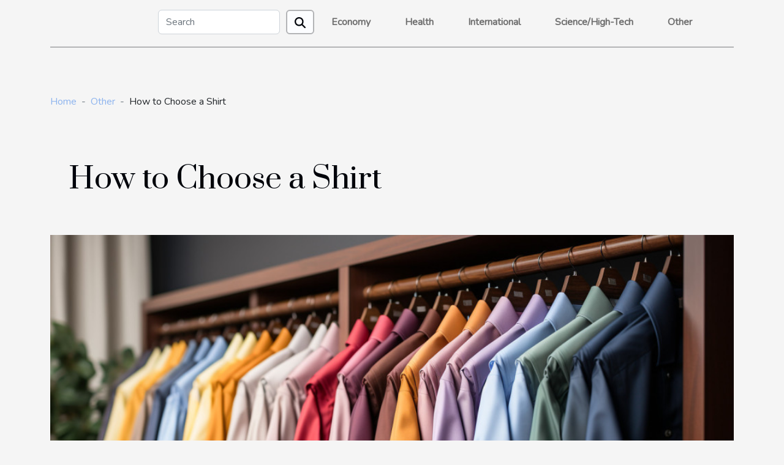

--- FILE ---
content_type: text/html; charset=UTF-8
request_url: https://simplychristel.net/how-to-choose-a-shirt
body_size: 9433
content:
<!DOCTYPE html>
    <html lang="en">
<head>
    <meta charset="utf-8">
    <title>How to Choose a Shirt</title>
<meta name="description" content="">

<meta name="robots" content="follow,index" />
<link rel="icon" type="image/png" href="/favicon.png" />
    <meta name="viewport" content="width=device-width, initial-scale=1">
    <link rel="stylesheet" href="/css/style2.css">
</head>
<body>
    <header>
    <div class="container-fluid d-flex justify-content-center">
        <nav class="navbar container navbar-expand-xl m-0 pt-3 pb-3">
            <div class="container-fluid">
                <button class="navbar-toggler" type="button" data-bs-toggle="collapse" data-bs-target="#navbarSupportedContent" aria-controls="navbarSupportedContent" aria-expanded="false" aria-label="Toggle navigation">
                    <svg xmlns="http://www.w3.org/2000/svg" fill="currentColor" class="bi bi-list" viewBox="0 0 16 16">
                        <path fill-rule="evenodd" d="M2.5 12a.5.5 0 0 1 .5-.5h10a.5.5 0 0 1 0 1H3a.5.5 0 0 1-.5-.5m0-4a.5.5 0 0 1 .5-.5h10a.5.5 0 0 1 0 1H3a.5.5 0 0 1-.5-.5m0-4a.5.5 0 0 1 .5-.5h10a.5.5 0 0 1 0 1H3a.5.5 0 0 1-.5-.5"></path>
                    </svg>
                </button>
                <div class="collapse navbar-collapse" id="navbarSupportedContent">
                    <form class="d-flex" role="search" method="get" action="/search">
    <input type="search" class="form-control"  name="q" placeholder="Search" aria-label="Search"  pattern=".*\S.*" required>
    <button type="submit" class="btn">
        <svg xmlns="http://www.w3.org/2000/svg" width="18px" height="18px" fill="currentColor" viewBox="0 0 512 512">
                    <path d="M416 208c0 45.9-14.9 88.3-40 122.7L502.6 457.4c12.5 12.5 12.5 32.8 0 45.3s-32.8 12.5-45.3 0L330.7 376c-34.4 25.2-76.8 40-122.7 40C93.1 416 0 322.9 0 208S93.1 0 208 0S416 93.1 416 208zM208 352a144 144 0 1 0 0-288 144 144 0 1 0 0 288z"/>
                </svg>
    </button>
</form>
                    <ul class="navbar-nav">
                                                    <li class="nav-item">
    <a href="/economy" class="nav-link">Economy</a>
    </li>
                                    <li class="nav-item">
    <a href="/health" class="nav-link">Health</a>
    </li>
                                    <li class="nav-item">
    <a href="/international" class="nav-link">International</a>
    </li>
                                    <li class="nav-item">
    <a href="/sciencehigh-tech" class="nav-link">Science/High-Tech</a>
    </li>
                                    <li class="nav-item">
    <a href="/other" class="nav-link">Other</a>
    </li>
                            </ul>
                </div>
            </div>
        </nav>
    </div> 
</header>
<div class="container">
        <nav aria-label="breadcrumb"
               style="--bs-breadcrumb-divider: ' - ';" >
            <ol class="breadcrumb">
                <li class="breadcrumb-item"><a href="/">Home</a></li>
                                    <li class="breadcrumb-item  active ">
                        <a href="/other" title="Other">Other</a>                    </li>
                                <li class="breadcrumb-item">
                    How to Choose a Shirt                </li>
            </ol>
        </nav>
    </div>
<div class="container-fluid">
    <main class="container sidebar-right mt-2">
        <div class="row">
            <div>

                                    <h1>
                        How to Choose a Shirt                    </h1>
                
                    <img class="img-fluid" src="/images/how-to-choose-a-shirt.jpg" alt="How to Choose a Shirt">            </div>
            <div class="col-md-9 order-1 order-md-2 col-12 main">
                                <article class="container main" ><div><p>The man needs to dress up to not annoy his entourage. Today, many types of clothing exist and continue to be created. The shirt, for example, was invented a long time ago and is a type of clothing widely used in today's society. Would you like to give advice on the parameters to consider before choosing a good shirt? The answer in this article.&nbsp;</p>
<h3>Consider the Model&nbsp;</h3>
<p>You can <span>click for more</span> shirt models. As you know, shirts are available in long sleeves and short sleeve. Considering your environment and the use you want to make your shirt, you will choose the model with long sleeves or short sleeves.&nbsp;</p>
<p>Generally, for a 3-piece suit, you should choose a model with long sleeves. The same is true when you live in an environment where it is not too hot. However, if you just want to wear a shirt for fun or to go to the beach for example, opt for short sleeves. Do the same if you live in hot regions.&nbsp;</p>
<h3>Check the Design&nbsp;</h3>
<p>This is a parameter that must be taken into account when choosing your shirt. Many materials are available. There is linen, cotton, silk and many other materials. The principle of selection is the same as stated above, choose the design material according to the environment and use. Choose lightweight materials for warm climates and the opposite of cold climates.&nbsp;</p>
<h3>See Your Budget and Shirt Designs&nbsp;</h3>
<p>If there is one last parameter to value, it is your budget, without money, you will not be able to do anything. Store around to see which one offers the best products at a good price. When you finally find one, place your order.&nbsp;</p>
<p>However, see which pattern suits you best before you consider placing an order. A little tip is to choose the coconut pattern if you are going to the beach. Shirts are clothes that you can't live without. To make the right choice, see what pattern will suit you, the patterns of the shirts and most importantly your budget.</p><div>                    <fieldset><time datetime="2022-07-17 13:40:50">Sunday July 17, 2022</time>                        <ul>
                    <li><a href="https://www.facebook.com/sharer.php?u=https://simplychristel.net/how-to-choose-a-shirt" rel="nofollow" target="_blank"><i class="social-facebook"></i></a></li>
                    <li><a href="https://www.linkedin.com/shareArticle?url=https://simplychristel.net/how-to-choose-a-shirt&amp;title=How to Choose a Shirt" rel="nofollow" target="_blank"><i class="social-linkedin"></i></a></li>
                    <li><a href="https://twitter.com/share?url=https://simplychristel.net/how-to-choose-a-shirt&amp;text=How to Choose a Shirt" rel="nofollow" target="_blank"><i class="social-twitter"></i></a></li>
                    <li><a href="https://t.me/share/url?url=https://simplychristel.net/how-to-choose-a-shirt&amp;text=How to Choose a Shirt" rel="nofollow" target="_blank"><i class="social-telegram"></i></a></li>
                    <li><a href="mailto:?subject=How to Choose a Shirt&amp;body=How to Choose a Shirt: https://simplychristel.net/how-to-choose-a-shirt&quot;" rel="nofollow" target="_blank"><i class="social-mail"></i></a></li>
            </ul></fieldset></article>
            </div>
            <aside class="col-md-3 order-2 order-md-2 col-12 aside-right">
                <div class="list-flat-img">
                    <h2>Similar articles</h2>                            <section>

                    <figure><a href="/what-to-discover-in-a-dinosaur-store" title="What to discover in a dinosaur store?"><img class="d-block w-100" src="/images/what-to-discover-in-a-dinosaur-store.jpeg" alt="What to discover in a dinosaur store?"></a></figure>                    
                    <div>
                        <h3><a href="/what-to-discover-in-a-dinosaur-store" title="What to discover in a dinosaur store?">What to discover in a dinosaur store?</a></h3>                        <div>&nbsp;
There are many quality products available in dinosaur stores. What are these products? What...</div>                    </div>
                </section>
                            <section>

                    <figure><a href="/tips-for-choosing-a-computer-battery" title="Tips for choosing a computer battery"><img class="d-block w-100" src="/images/tips-for-choosing-a-computer-battery.jpg" alt="Tips for choosing a computer battery"></a></figure>                    
                    <div>
                        <h3><a href="/tips-for-choosing-a-computer-battery" title="Tips for choosing a computer battery">Tips for choosing a computer battery</a></h3>                        <div>Nowadays, the battery is the part of the computer or cell phone that often causes problems. It is...</div>                    </div>
                </section>
                            <section>

                    <figure><a href="/how-do-you-find-a-lost-cat" title="How do you find a lost cat ?"><img class="d-block w-100" src="/images/how-do-you-find-a-lost-cat.jpeg" alt="How do you find a lost cat ?"></a></figure>                    
                    <div>
                        <h3><a href="/how-do-you-find-a-lost-cat" title="How do you find a lost cat ?">How do you find a lost cat ?</a></h3>                        <div>A missing cat can be a very difficult experience for its owner. The cat is a much-loved pet for...</div>                    </div>
                </section>
                            <section>

                    <figure><a href="/how-to-create-a-website-like-onlyfans" title="How to create a website like OnlyFans ?"><img class="d-block w-100" src="/nophoto.png" alt="How to create a website like OnlyFans ?"></a></figure>                    
                    <div>
                        <h3><a href="/how-to-create-a-website-like-onlyfans" title="How to create a website like OnlyFans ?">How to create a website like OnlyFans ?</a></h3>                        <div>The concept of OnlyFans has grown in popularity in recent years, becoming a way for content...</div>                    </div>
                </section>
                                    </div>
            </aside>
        </div>

        <section class="column-2">

        <div class="container">
            <h2>Similar</h2>            <div class="row">
                                    <div class="col-12 col-md-6 col-lg-6">
                        <figure><a href="/how-emotional-connections-influence-nonprofit-naming-strategies" title="How Emotional Connections Influence Nonprofit Naming Strategies"><img class="img-fluid" src="/images/how-emotional-connections-influence-nonprofit-naming-strategies.jpeg" alt="How Emotional Connections Influence Nonprofit Naming Strategies"></a></figure><figcaption>How Emotional Connections Influence Nonprofit Naming Strategies</figcaption>                        <div>
                            <h3><a href="/how-emotional-connections-influence-nonprofit-naming-strategies" title="How Emotional Connections Influence Nonprofit Naming Strategies">How Emotional Connections Influence Nonprofit Naming Strategies</a></h3>                        </div>
                                                <time datetime="2024-09-09 00:58:04">Monday September 9, 2024</time>
                        <div>
When it comes to nonprofit organizations, the power of a name cannot be understated. It's the first impression and the lasting identity that can either forge a deep emotional connection with potential supporters or fall flat. This blog post delves into the intricacies of how emotional connections...</div>                                            </div>

                                                        <div class="col-12 col-md-6 col-lg-6">
                        <figure><a href="/encryption-and-various-security-methods-in-online-casinos" title="Encryption and various security methods in online casinos"><img class="img-fluid" src="/images/encryption-and-various-security-methods-in-online-casinos.jpeg" alt="Encryption and various security methods in online casinos"></a></figure><figcaption>Encryption and various security methods in online casinos</figcaption>                        <div>
                            <h3><a href="/encryption-and-various-security-methods-in-online-casinos" title="Encryption and various security methods in online casinos">Encryption and various security methods in online casinos</a></h3>                        </div>
                                                <time datetime="2023-07-19 03:30:02">Wednesday July 19, 2023</time>
                        <div>The more time passes, the more frequent online casino games become. As the number of online gamblers has increased over the years, so has the concern for the safety and security of financial transactions and personal information. The crucial element in online gambling between player and casino is...</div>                                            </div>

                                </div>
            <div class="row">
                                                    <div class="col-12 col-md-6 col-lg-6">
                        <figure><a href="/3-reasons-why-giving-out-advent-calendar" title="3 reasons why giving out advent calendar"><img class="img-fluid" src="/images/3-reasons-why-giving-out-advent-calendar.jpg" alt="3 reasons why giving out advent calendar"></a></figure><figcaption>3 reasons why giving out advent calendar</figcaption>                        <div>
                            <h3><a href="/3-reasons-why-giving-out-advent-calendar" title="3 reasons why giving out advent calendar">3 reasons why giving out advent calendar</a></h3>                        </div>
                                                <time datetime="2023-06-29 15:38:01">Thursday June 29, 2023</time>
                        <div>An advent is a term use to define the period set in preparation for Christmas. This period is generally a short one, whereby you are expected to prepare gifts for your loved ones. Christmas is one of the major worldwide events that occur unfailingly every year, and it's for everyone, especially...</div>                                            </div>

                                                        <div class="col-12 col-md-6 col-lg-6">
                        <figure><a href="/what-are-the-most-popular-game-types-at-1xbet" title="What are the most popular game types at 1xBet?"><img class="img-fluid" src="/images/what-are-the-most-popular-game-types-at-1xbet.jpg" alt="What are the most popular game types at 1xBet?"></a></figure><figcaption>What are the most popular game types at 1xBet?</figcaption>                        <div>
                            <h3><a href="/what-are-the-most-popular-game-types-at-1xbet" title="What are the most popular game types at 1xBet?">What are the most popular game types at 1xBet?</a></h3>                        </div>
                                                <time datetime="2023-02-07 21:18:01">Tuesday February 7, 2023</time>
                        <div>1xBet is a comprehensive online gaming platform that offers a wide range of games, including sports betting, casino games, and live dealer games. Out of the many games offered on 1xBet, there are some that are particularly popular among players.
Sports betting
Sport betting offers a range of...</div>                                            </div>

                                </div>
            <div class="row">
                                                    <div class="col-12 col-md-6 col-lg-6">
                        <figure><a href="/why-encourage-carpooling" title="Why encourage carpooling ?"><img class="img-fluid" src="/images/why-encourage-carpooling.jpeg" alt="Why encourage carpooling ?"></a></figure><figcaption>Why encourage carpooling ?</figcaption>                        <div>
                            <h3><a href="/why-encourage-carpooling" title="Why encourage carpooling ?">Why encourage carpooling ?</a></h3>                        </div>
                                                <time datetime="2023-01-27 12:20:03">Friday January 27, 2023</time>
                        <div>It is no secret today that the use of vehicles has an impact on the environment, and even on the economy. However, it is almost impossible to move without this means of transport. The solution to reconcile this need and its limits is to use carpooling. For example, for regular home-to-work...</div>                                            </div>

                                                        <div class="col-12 col-md-6 col-lg-6">
                        <figure><a href="/essentials-to-know-about-cloud-phone-sms" title="Essentials to know about cloud phone SMS"><img class="img-fluid" src="/images/essentials-to-know-about-cloud-phone-sms.jpg" alt="Essentials to know about cloud phone SMS"></a></figure><figcaption>Essentials to know about cloud phone SMS</figcaption>                        <div>
                            <h3><a href="/essentials-to-know-about-cloud-phone-sms" title="Essentials to know about cloud phone SMS">Essentials to know about cloud phone SMS</a></h3>                        </div>
                                                <time datetime="2023-01-04 13:26:02">Wednesday January 4, 2023</time>
                        <div>Technology has evolved enough to the point where communication has become a simple matter. So, thanks to this technological advancement, there are a variety of ways to communicate with your correspondents. Cloud Phone SMS is one example. However, you are already wondering what this means. Don't...</div>                                            </div>

                                </div>
            <div class="row">
                                                    <div class="col-12 col-md-6 col-lg-6">
                        <figure><a href="/why-contact-a-specialized-agency-for-the-management-of-unpaid-invoices-in-your-companyold" title="Why contact a specialized agency for the management of unpaid invoices in your company?old"><img class="img-fluid" src="/images/why-contact-a-specialized-agency-for-the-management-of-unpaid-invoices-in-your-companyold.jpg" alt="Why contact a specialized agency for the management of unpaid invoices in your company?old"></a></figure><figcaption>Why contact a specialized agency for the management of unpaid invoices in your company?old</figcaption>                        <div>
                            <h3><a href="/why-contact-a-specialized-agency-for-the-management-of-unpaid-invoices-in-your-companyold" title="Why contact a specialized agency for the management of unpaid invoices in your company?old">Why contact a specialized agency for the management of unpaid invoices in your company?old</a></h3>                        </div>
                                                <time datetime="2022-12-03 14:56:02">Saturday December 3, 2022</time>
                        <div>The analysis and management of a company's finances is an essential thing for the development of that company. However, there is no company that does not have customers with late payments or unpaid invoices. These unpaid invoices are a serious danger for the financial success of any company if...</div>                                            </div>

                                                        <div class="col-12 col-md-6 col-lg-6">
                        <figure><a href="/how-to-benefit-from-the-melbet-affiliate-program" title="How to benefit from the Melbet Affiliate Program?"><img class="img-fluid" src="/images/how-to-benefit-from-the-melbet-affiliate-program.jpg" alt="How to benefit from the Melbet Affiliate Program?"></a></figure><figcaption>How to benefit from the Melbet Affiliate Program?</figcaption>                        <div>
                            <h3><a href="/how-to-benefit-from-the-melbet-affiliate-program" title="How to benefit from the Melbet Affiliate Program?">How to benefit from the Melbet Affiliate Program?</a></h3>                        </div>
                                                <time datetime="2022-11-28 09:16:01">Monday November 28, 2022</time>
                        <div>There are several ways to make money these days through the net. The Melbet affiliate program is a great way to earn. How did this new program come about? For more information, go to the discovery of the content of this writing.
Melbet affiliate program: what is it?
Before telling you about how to...</div>                                            </div>

                                </div>
            <div class="row">
                                                    <div class="col-12 col-md-6 col-lg-6">
                        <figure><a href="/how-to-play-aviator-game-online" title="How to play aviator game online ?"><img class="img-fluid" src="/images/how-to-play-aviator-game-online.jpeg" alt="How to play aviator game online ?"></a></figure><figcaption>How to play aviator game online ?</figcaption>                        <div>
                            <h3><a href="/how-to-play-aviator-game-online" title="How to play aviator game online ?">How to play aviator game online ?</a></h3>                        </div>
                                                <time datetime="2022-11-27 04:30:02">Sunday November 27, 2022</time>
                        <div>By dint of winning big, you can lose the small. This is how the basic techniques for making money in the aviator slot machine can be described. A failed game and a complete emptying of the deposit is only based on your greed and lack of stamina, but there is a completely different approach to the...</div>                                            </div>

                                                        <div class="col-12 col-md-6 col-lg-6">
                        <figure><a href="/what-are-the-benefits-of-a-beach" title="What are the benefits of a beach?"><img class="img-fluid" src="/images/what-are-the-benefits-of-a-beach.jpg" alt="What are the benefits of a beach?"></a></figure><figcaption>What are the benefits of a beach?</figcaption>                        <div>
                            <h3><a href="/what-are-the-benefits-of-a-beach" title="What are the benefits of a beach?">What are the benefits of a beach?</a></h3>                        </div>
                                                <time datetime="2022-10-20 14:08:02">Thursday October 20, 2022</time>
                        <div>Have you already chosen the ideal beach for your whole family? If so, keep reading this article to discover the benefits of the beach, as seawater contains sodium, iodine, zinc, potassium and other minerals necessary to improve the well-being of children and the elderly.
Strengthens...</div>                                            </div>

                                </div>
            <div class="row">
                                                    <div class="col-12 col-md-6 col-lg-6">
                        <figure><a href="/economic-management-of-an-online-business-everything-you-need-to-know" title="Economic management of an online business: everything you need to know"><img class="img-fluid" src="/images/economic-management-of-an-online-business-everything-you-need-to-know.jpg" alt="Economic management of an online business: everything you need to know"></a></figure><figcaption>Economic management of an online business: everything you need to know</figcaption>                        <div>
                            <h3><a href="/economic-management-of-an-online-business-everything-you-need-to-know" title="Economic management of an online business: everything you need to know">Economic management of an online business: everything you need to know</a></h3>                        </div>
                                                <time datetime="2022-10-19 20:14:02">Wednesday October 19, 2022</time>
                        <div>As an online business is an establishment that offers services to Internet users, it is important that it manages its financial department well. In fact, the accounting of a company is what determines its proper functioning. How should a company's economic box be managed?
What does the financial...</div>                                            </div>

                                                        <div class="col-12 col-md-6 col-lg-6">
                        <figure><a href="/o-realadvisor-lets-go-and-discover-the-best-real-estate-site-in-the-worldld" title="o Realadvisor: let&#039;s go and discover the best real estate site in the worldld"><img class="img-fluid" src="/images/o-realadvisor-lets-go-and-discover-the-best-real-estate-site-in-the-worldld.jpg" alt="o Realadvisor: let&#039;s go and discover the best real estate site in the worldld"></a></figure><figcaption>o Realadvisor: let's go and discover the best real estate site in the worldld</figcaption>                        <div>
                            <h3><a href="/o-realadvisor-lets-go-and-discover-the-best-real-estate-site-in-the-worldld" title="o Realadvisor: let&#039;s go and discover the best real estate site in the worldld">o Realadvisor: let's go and discover the best real estate site in the worldld</a></h3>                        </div>
                                                <time datetime="2022-10-19 09:58:05">Wednesday October 19, 2022</time>
                        <div>If you're in the real estate business then you'll love this article. This article will be dedicated to the real estate site that is currently doing wonders in its field. This is the popular site Realadvisor which offers you various services related to real estate.
Sell your real estate more...</div>                                            </div>

                                </div>
            <div class="row">
                                                    <div class="col-12 col-md-6 col-lg-6">
                        <figure><a href="/chinese-millionaire-adrian-cheng-never-ceases-to-surprise-with-his-projects" title="Chinese millionaire Adrian Cheng never ceases to surprise with his projects"><img class="img-fluid" src="/images/chinese-millionaire-adrian-cheng-never-ceases-to-surprise-with-his-projects.jpg" alt="Chinese millionaire Adrian Cheng never ceases to surprise with his projects"></a></figure><figcaption>Chinese millionaire Adrian Cheng never ceases to surprise with his projects</figcaption>                        <div>
                            <h3><a href="/chinese-millionaire-adrian-cheng-never-ceases-to-surprise-with-his-projects" title="Chinese millionaire Adrian Cheng never ceases to surprise with his projects">Chinese millionaire Adrian Cheng never ceases to surprise with his projects</a></h3>                        </div>
                                                <time datetime="2022-08-15 01:33:43">Monday August 15, 2022</time>
                        <div>Adrian Cheng, a descendant of one of Hong Kong's wealthiest families, calls himself a "cultural entrepreneur". He has launched major new investment funds aimed at 21st century consumers. These investments especially take into account Generation Y and Generation Z in China, according to Cheng...</div>                                            </div>

                                                        <div class="col-12 col-md-6 col-lg-6">
                        <figure><a href="/how-to-proceed-in-case-of-lost-luggage-on-a-plane" title="How to proceed in case of lost luggage on a plane ?"><img class="img-fluid" src="/images/how-to-proceed-in-case-of-lost-luggage-on-a-plane.jpg" alt="How to proceed in case of lost luggage on a plane ?"></a></figure><figcaption>How to proceed in case of lost luggage on a plane ?</figcaption>                        <div>
                            <h3><a href="/how-to-proceed-in-case-of-lost-luggage-on-a-plane" title="How to proceed in case of lost luggage on a plane ?">How to proceed in case of lost luggage on a plane ?</a></h3>                        </div>
                                                <time datetime="2022-07-09 19:50:56">Saturday July 9, 2022</time>
                        <div>Some people are often victims of lost luggage during their trip by plane. What are the means to put in place to find this luggage ? How to proceed in case of lost package? Read this article to learn more about the subject.
Reporting lost luggage
The number of people who travel every year is just...</div>                                            </div>

                                </div>
            <div class="row">
                                                    <div class="col-12 col-md-6 col-lg-6">
                        <figure><a href="/why-seek-the-services-of-a-strategic-consulting-coach" title="Why seek the services of a strategic consulting coach?"><img class="img-fluid" src="/images/why-seek-the-services-of-a-strategic-consulting-coach.jpeg" alt="Why seek the services of a strategic consulting coach?"></a></figure><figcaption>Why seek the services of a strategic consulting coach?</figcaption>                        <div>
                            <h3><a href="/why-seek-the-services-of-a-strategic-consulting-coach" title="Why seek the services of a strategic consulting coach?">Why seek the services of a strategic consulting coach?</a></h3>                        </div>
                                                <time datetime="2022-06-22 13:02:50">Wednesday June 22, 2022</time>
                        <div>For the development of your activities or that of your company, it is sometimes essential to be assisted by a professional. This will at the same time contribute to your personal development and that of your organisation. So what are the reasons why you should be accompanied by a coach? Follow the...</div>                                            </div>

                                                        <div class="col-12 col-md-6 col-lg-6">
                        <figure><a href="/what-to-discover-in-a-dinosaur-store" title="What to discover in a dinosaur store?"><img class="img-fluid" src="/images/what-to-discover-in-a-dinosaur-store.jpeg" alt="What to discover in a dinosaur store?"></a></figure><figcaption>What to discover in a dinosaur store?</figcaption>                        <div>
                            <h3><a href="/what-to-discover-in-a-dinosaur-store" title="What to discover in a dinosaur store?">What to discover in a dinosaur store?</a></h3>                        </div>
                                                <time datetime="2022-05-30 17:40:04">Monday May 30, 2022</time>
                        <div>&nbsp;
There are many quality products available in dinosaur stores. What are these products? What are these products used for? Read this article to know more about it.
Dinosaur lamps
Everyone uses lamps. The use of lamps proves to be important and crucial in today's society. Lamps are made to...</div>                                            </div>

                                </div>
            <div class="row">
                                                    <div class="col-12 col-md-6 col-lg-6">
                        <figure><a href="/how-long-does-cbd-stay-in-our-system" title="How long does CBD stay in our system?"><img class="img-fluid" src="/images/how-long-does-cbd-stay-in-our-system.jpg" alt="How long does CBD stay in our system?"></a></figure><figcaption>How long does CBD stay in our system?</figcaption>                        <div>
                            <h3><a href="/how-long-does-cbd-stay-in-our-system" title="How long does CBD stay in our system?">How long does CBD stay in our system?</a></h3>                        </div>
                                                <time datetime="2022-05-11 02:46:51">Wednesday May 11, 2022</time>
                        <div>&nbsp;
With the effectiveness of CBD being made legal in many countries today, many people are using it. Cannabidiol can be easily consumed and provides many benefits to our body. The time that CBD does in our body actually depends on certain factors. To know more about it, you can read this...</div>                                            </div>

                                                        <div class="col-12 col-md-6 col-lg-6">
                        <figure><a href="/comment-bien-realiser-un-podcast" title="Comment bien réaliser un podcast?"><img class="img-fluid" src="/images/comment-bien-realiser-un-podcast.jpg" alt="Comment bien réaliser un podcast?"></a></figure><figcaption>Comment bien réaliser un podcast?</figcaption>                        <div>
                            <h3><a href="/comment-bien-realiser-un-podcast" title="Comment bien réaliser un podcast?">Comment bien réaliser un podcast?</a></h3>                        </div>
                                                <time datetime="2022-04-22 11:53:05">Friday April 22, 2022</time>
                        <div>&nbsp;
Pour être mieux suivi, il faut bien faire. C’est la difficulté à laquelle sont confrontées plusieurs personnes. Ils se demandent comment bien faire un podcast. Cet article vous expose les règles de réalisation d’un podcast.
Qu’est ce qu’un podcast ?
Un podcast peut être défini comme une...</div>                                            </div>

                                </div>
            <div class="row">
                                                    <div class="col-12 col-md-6 col-lg-6">
                        <figure><a href="/all-about-tikee-3-pro-the-new-timelapse-enlapse-camera" title="All about Tikee 3 Pro, the new timelapse enlapse camera"><img class="img-fluid" src="/images/all-about-tikee-3-pro-the-new-timelapse-enlapse-camera.jpg" alt="All about Tikee 3 Pro, the new timelapse enlapse camera"></a></figure><figcaption>All about Tikee 3 Pro, the new timelapse enlapse camera</figcaption>                        <div>
                            <h3><a href="/all-about-tikee-3-pro-the-new-timelapse-enlapse-camera" title="All about Tikee 3 Pro, the new timelapse enlapse camera">All about Tikee 3 Pro, the new timelapse enlapse camera</a></h3>                        </div>
                                                <time datetime="2022-02-19 22:37:00">Saturday February 19, 2022</time>
                        <div>The Tikee 3 Pro is the professional version of ENLAPS’ latest timelapse camera. Specialized in the field of professional timelapses, ENLAPS has accustomed us to high quality products, especially with the Tikee Pro 2 Plus which has been a real success. A true rising star in the sector, the brand...</div>                                            </div>

                                                        <div class="col-12 col-md-6 col-lg-6">
                        <figure><a href="/tips-for-choosing-the-best-backtesting-software" title="Tips for choosing the best backtesting software?"><img class="img-fluid" src="/images/tips-for-choosing-the-best-backtesting-software.jpg" alt="Tips for choosing the best backtesting software?"></a></figure><figcaption>Tips for choosing the best backtesting software?</figcaption>                        <div>
                            <h3><a href="/tips-for-choosing-the-best-backtesting-software" title="Tips for choosing the best backtesting software?">Tips for choosing the best backtesting software?</a></h3>                        </div>
                                                <time datetime="2022-02-15 10:52:24">Tuesday February 15, 2022</time>
                        <div>Trading is nowadays a system that allows man to secure his future. This system has both advantages and disadvantages. It is therefore important to know how to deal with it so as not to lose too much. The choice of the best software is also essential in this sense. With this guide, you will...</div>                                            </div>

                                </div>
            <div class="row">
                                                    <div class="col-12 col-md-6 col-lg-6">
                        <figure><a href="/tips-for-choosing-a-computer-battery" title="Tips for choosing a computer battery"><img class="img-fluid" src="/images/tips-for-choosing-a-computer-battery.jpg" alt="Tips for choosing a computer battery"></a></figure><figcaption>Tips for choosing a computer battery</figcaption>                        <div>
                            <h3><a href="/tips-for-choosing-a-computer-battery" title="Tips for choosing a computer battery">Tips for choosing a computer battery</a></h3>                        </div>
                                                <time datetime="2022-01-07 09:48:58">Friday January 7, 2022</time>
                        <div>Nowadays, the battery is the part of the computer or cell phone that often causes problems. It is the power source without which the computer cannot function. Because of the variety of computer batteries, many people are spoilt for choice and find it difficult to choose a good battery for their...</div>                                            </div>

                                                        <div class="col-12 col-md-6 col-lg-6">
                        <figure><a href="/3-secrets-to-increase-website-traffic" title="3 secrets to increase website traffic"><img class="img-fluid" src="/images/3-secrets-to-increase-website-traffic.jpg" alt="3 secrets to increase website traffic"></a></figure><figcaption>3 secrets to increase website traffic</figcaption>                        <div>
                            <h3><a href="/3-secrets-to-increase-website-traffic" title="3 secrets to increase website traffic">3 secrets to increase website traffic</a></h3>                        </div>
                                                <time datetime="2022-01-02 12:53:28">Sunday January 2, 2022</time>
                        <div>Today, digital technology is booming in all areas. Websites are being created all over the place to make businesses more visible and to increase revenues. But on the other hand, the proper management of a website is still a difficult rock for many promoters to overcome. If this is your case, and...</div>                                            </div>

                                </div>
            <div class="row">
                                                    <div class="col-12 col-md-6 col-lg-6">
                        <figure><a href="/how-to-find-a-home-automation-notice" title="How to find a home automation notice ?"><img class="img-fluid" src="/images/how-to-find-a-home-automation-notice.jpeg" alt="How to find a home automation notice ?"></a></figure><figcaption>How to find a home automation notice ?</figcaption>                        <div>
                            <h3><a href="/how-to-find-a-home-automation-notice" title="How to find a home automation notice ?">How to find a home automation notice ?</a></h3>                        </div>
                                                <time datetime="2021-12-22 14:45:48">Wednesday December 22, 2021</time>
                        <div>With advancements in technology today, homeowners can secure their apartments and control them even when they are away from home. This is home automation, a system that protects a building. It is an alternative that allows users to connect their homes through software. You certainly want to go for...</div>                                            </div>

                                                        <div class="col-12 col-md-6 col-lg-6">
                        <figure><a href="/what-are-the-benefits-of-a-home-automation-system" title="What are the benefits of a home automation system?"><img class="img-fluid" src="/images/what-are-the-benefits-of-a-home-automation-system.jpg" alt="What are the benefits of a home automation system?"></a></figure><figcaption>What are the benefits of a home automation system?</figcaption>                        <div>
                            <h3><a href="/what-are-the-benefits-of-a-home-automation-system" title="What are the benefits of a home automation system?">What are the benefits of a home automation system?</a></h3>                        </div>
                                                <time datetime="2021-12-14 14:13:22">Tuesday December 14, 2021</time>
                        <div>&nbsp;
The current trend in technology is clearly towards smart home systems, intelligent control of appliances and buildings. These life-enhancing systems have a number of benefits that you can discover in this article.
Combines different technologies
Home automation" allows different systems and...</div>                                            </div>

                                </div>
            <div class="row">
                                                    <div class="col-12 col-md-6 col-lg-6">
                        <figure><a href="/how-do-you-find-a-lost-cat" title="How do you find a lost cat ?"><img class="img-fluid" src="/images/how-do-you-find-a-lost-cat.jpeg" alt="How do you find a lost cat ?"></a></figure><figcaption>How do you find a lost cat ?</figcaption>                        <div>
                            <h3><a href="/how-do-you-find-a-lost-cat" title="How do you find a lost cat ?">How do you find a lost cat ?</a></h3>                        </div>
                                                <time datetime="2021-12-14 05:55:24">Tuesday December 14, 2021</time>
                        <div>A missing cat can be a very difficult experience for its owner. The cat is a much-loved pet for many people. When it gets lost, the owner uses all means to find it. In this article you will find some tips on how to find your lost cat.
Put up posters
You have noticed that your cat has been lost,...</div>                                            </div>

                                        <div class="col-12 col-md-6 col-lg-6 empty"></div>
                                            </div>
        </div>
        
    </section>

                

                    </main>
</div>
<footer>
    <div class="container-fluid">
        <div class="container">
            <div class="row">
                <div class="col-12 col-lg-4">
                    <div class="row">
                        <section>
            <div>
                <h3><a href="/economy" title="Economy">Economy</a></h3>                            </div>
        </section>
            <section>
            <div>
                <h3><a href="/health" title="Health">Health</a></h3>                            </div>
        </section>
            <section>
            <div>
                <h3><a href="/international" title="International">International</a></h3>                            </div>
        </section>
            <section>
            <div>
                <h3><a href="/sciencehigh-tech" title="Science/High-Tech">Science/High-Tech</a></h3>                            </div>
        </section>
            <section>
            <div>
                <h3><a href="/other" title="Other">Other</a></h3>                            </div>
        </section>
                            </div>
                                    </div>
                <div class="col-12 col-lg-4">
                    <form class="d-flex" role="search" method="get" action="/search">
    <input type="search" class="form-control"  name="q" placeholder="Search" aria-label="Search"  pattern=".*\S.*" required>
    <button type="submit" class="btn">
        <svg xmlns="http://www.w3.org/2000/svg" width="18px" height="18px" fill="currentColor" viewBox="0 0 512 512">
                    <path d="M416 208c0 45.9-14.9 88.3-40 122.7L502.6 457.4c12.5 12.5 12.5 32.8 0 45.3s-32.8 12.5-45.3 0L330.7 376c-34.4 25.2-76.8 40-122.7 40C93.1 416 0 322.9 0 208S93.1 0 208 0S416 93.1 416 208zM208 352a144 144 0 1 0 0-288 144 144 0 1 0 0 288z"/>
                </svg>
    </button>
</form>
                </div>
            </div>
        </div>
    </div>
    <div class="container-fluid">
        <div class="row">
            © 2026
   
    </div>
    </div>
</footer>

    <script src="https://cdn.jsdelivr.net/npm/bootstrap@5.0.2/dist/js/bootstrap.bundle.min.js" integrity="sha384-MrcW6ZMFYlzcLA8Nl+NtUVF0sA7MsXsP1UyJoMp4YLEuNSfAP+JcXn/tWtIaxVXM" crossorigin="anonymous"></script>
    </body>
</html>
